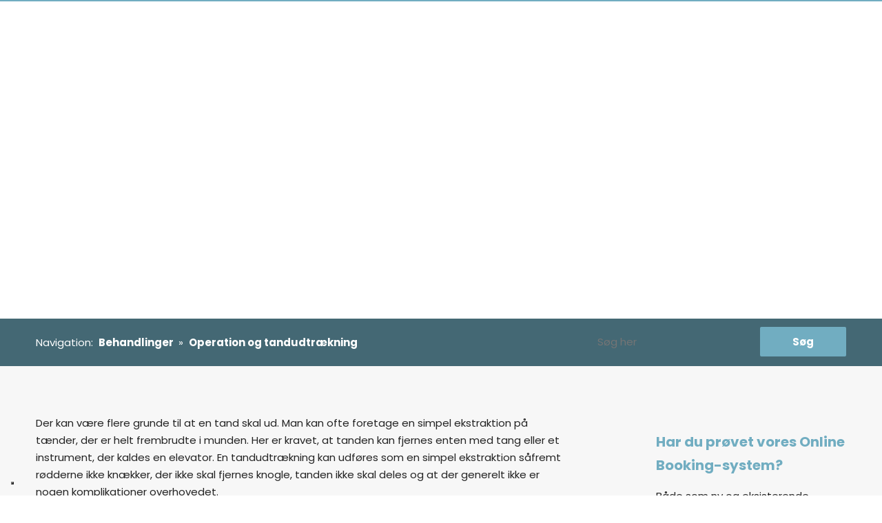

--- FILE ---
content_type: application/javascript; charset=utf-8
request_url: https://cs.iubenda.com/cookie-solution/confs/js/44020892.js
body_size: -142
content:
_iub.csRC = { consApiKey: 'UKdPutKMeb1Eaw0WtZZ7NOayOXTHLiVa', publicId: '9f05fd2d-aeb7-4d7f-a68d-c390152a8e6e', floatingGroup: false };
_iub.csEnabled = true;
_iub.csPurposes = [4,3,5,1];
_iub.cpUpd = 1715863171;
_iub.csFeatures = {"geolocation_setting":false,"cookie_solution_white_labeling":1,"rejection_recovery":false,"full_customization":true,"multiple_languages":"da","mobile_app_integration":true};
_iub.csT = null;
_iub.googleConsentModeV2 = true;
_iub.totalNumberOfProviders = 4;
